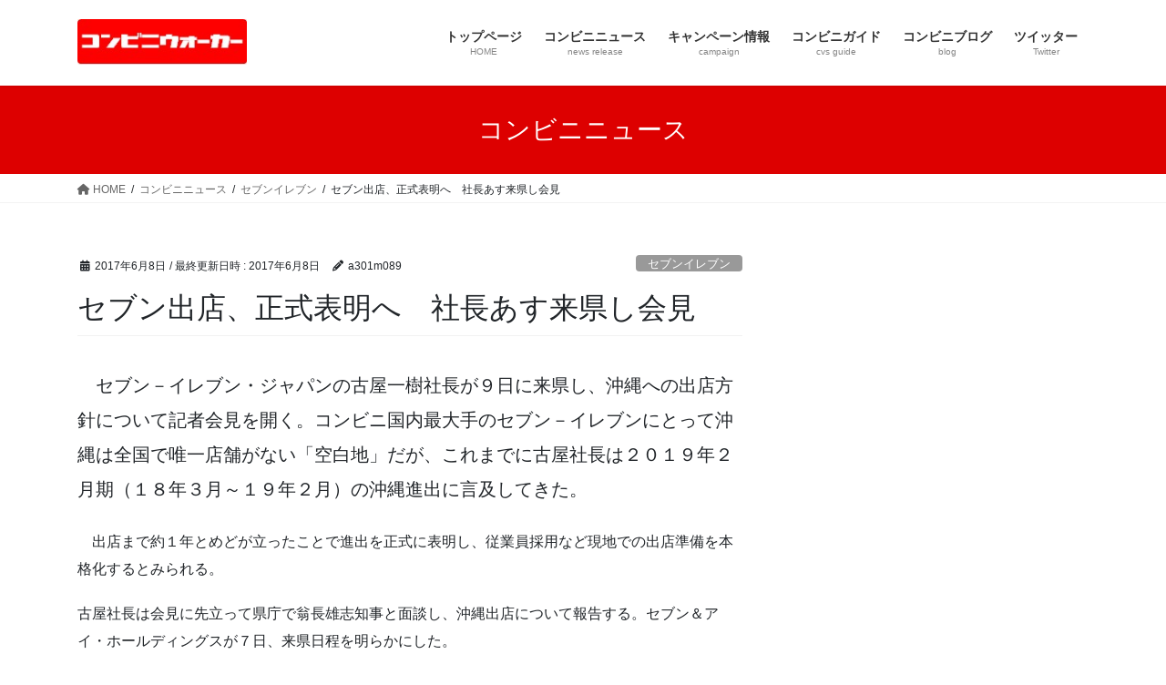

--- FILE ---
content_type: text/html; charset=UTF-8
request_url: http://cvs.main.jp/news2/%E3%82%BB%E3%83%96%E3%83%B3%E5%87%BA%E5%BA%97%E3%80%81%E6%AD%A3%E5%BC%8F%E8%A1%A8%E6%98%8E%E3%81%B8%E3%80%80%E7%A4%BE%E9%95%B7%E3%81%82%E3%81%99%E6%9D%A5%E7%9C%8C%E3%81%97%E4%BC%9A%E8%A6%8B/
body_size: 15432
content:
<!DOCTYPE html>
<html lang="ja">
<head>
<meta charset="utf-8">
<meta http-equiv="X-UA-Compatible" content="IE=edge">
<meta name="viewport" content="width=device-width, initial-scale=1">

<title>セブン出店、正式表明へ　社長あす来県し会見 | コンビニウォーカー</title>
<meta name='robots' content='max-image-preview:large' />
<link rel="alternate" type="application/rss+xml" title="コンビニウォーカー &raquo; フィード" href="http://cvs.main.jp/feed/" />
<link rel="alternate" type="application/rss+xml" title="コンビニウォーカー &raquo; コメントフィード" href="http://cvs.main.jp/comments/feed/" />
<meta name="description" content="　セブン－イレブン・ジャパンの古屋一樹社長が９日に来県し、沖縄への出店方針について記者会見を開く。コンビニ国内最大手のセブン－イレブンにとって沖縄は全国で唯一店舗がない「空白地」だが、これまでに古屋社長は２０１９年２月期（１８年３月～１９年２月）の沖縄進出に言及してきた。　出店まで約１年とめどが立ったことで進出を正式に表明し、従業員採用など現地での出店準備を本格化するとみられる。古屋社長は会見に先立って県庁で翁長雄志知事と面談し、沖縄出店について報告する。セブン＆" /><script type="text/javascript">
/* <![CDATA[ */
window._wpemojiSettings = {"baseUrl":"https:\/\/s.w.org\/images\/core\/emoji\/15.0.3\/72x72\/","ext":".png","svgUrl":"https:\/\/s.w.org\/images\/core\/emoji\/15.0.3\/svg\/","svgExt":".svg","source":{"concatemoji":"http:\/\/cvs.main.jp\/wp-includes\/js\/wp-emoji-release.min.js?ver=6.6.4"}};
/*! This file is auto-generated */
!function(i,n){var o,s,e;function c(e){try{var t={supportTests:e,timestamp:(new Date).valueOf()};sessionStorage.setItem(o,JSON.stringify(t))}catch(e){}}function p(e,t,n){e.clearRect(0,0,e.canvas.width,e.canvas.height),e.fillText(t,0,0);var t=new Uint32Array(e.getImageData(0,0,e.canvas.width,e.canvas.height).data),r=(e.clearRect(0,0,e.canvas.width,e.canvas.height),e.fillText(n,0,0),new Uint32Array(e.getImageData(0,0,e.canvas.width,e.canvas.height).data));return t.every(function(e,t){return e===r[t]})}function u(e,t,n){switch(t){case"flag":return n(e,"\ud83c\udff3\ufe0f\u200d\u26a7\ufe0f","\ud83c\udff3\ufe0f\u200b\u26a7\ufe0f")?!1:!n(e,"\ud83c\uddfa\ud83c\uddf3","\ud83c\uddfa\u200b\ud83c\uddf3")&&!n(e,"\ud83c\udff4\udb40\udc67\udb40\udc62\udb40\udc65\udb40\udc6e\udb40\udc67\udb40\udc7f","\ud83c\udff4\u200b\udb40\udc67\u200b\udb40\udc62\u200b\udb40\udc65\u200b\udb40\udc6e\u200b\udb40\udc67\u200b\udb40\udc7f");case"emoji":return!n(e,"\ud83d\udc26\u200d\u2b1b","\ud83d\udc26\u200b\u2b1b")}return!1}function f(e,t,n){var r="undefined"!=typeof WorkerGlobalScope&&self instanceof WorkerGlobalScope?new OffscreenCanvas(300,150):i.createElement("canvas"),a=r.getContext("2d",{willReadFrequently:!0}),o=(a.textBaseline="top",a.font="600 32px Arial",{});return e.forEach(function(e){o[e]=t(a,e,n)}),o}function t(e){var t=i.createElement("script");t.src=e,t.defer=!0,i.head.appendChild(t)}"undefined"!=typeof Promise&&(o="wpEmojiSettingsSupports",s=["flag","emoji"],n.supports={everything:!0,everythingExceptFlag:!0},e=new Promise(function(e){i.addEventListener("DOMContentLoaded",e,{once:!0})}),new Promise(function(t){var n=function(){try{var e=JSON.parse(sessionStorage.getItem(o));if("object"==typeof e&&"number"==typeof e.timestamp&&(new Date).valueOf()<e.timestamp+604800&&"object"==typeof e.supportTests)return e.supportTests}catch(e){}return null}();if(!n){if("undefined"!=typeof Worker&&"undefined"!=typeof OffscreenCanvas&&"undefined"!=typeof URL&&URL.createObjectURL&&"undefined"!=typeof Blob)try{var e="postMessage("+f.toString()+"("+[JSON.stringify(s),u.toString(),p.toString()].join(",")+"));",r=new Blob([e],{type:"text/javascript"}),a=new Worker(URL.createObjectURL(r),{name:"wpTestEmojiSupports"});return void(a.onmessage=function(e){c(n=e.data),a.terminate(),t(n)})}catch(e){}c(n=f(s,u,p))}t(n)}).then(function(e){for(var t in e)n.supports[t]=e[t],n.supports.everything=n.supports.everything&&n.supports[t],"flag"!==t&&(n.supports.everythingExceptFlag=n.supports.everythingExceptFlag&&n.supports[t]);n.supports.everythingExceptFlag=n.supports.everythingExceptFlag&&!n.supports.flag,n.DOMReady=!1,n.readyCallback=function(){n.DOMReady=!0}}).then(function(){return e}).then(function(){var e;n.supports.everything||(n.readyCallback(),(e=n.source||{}).concatemoji?t(e.concatemoji):e.wpemoji&&e.twemoji&&(t(e.twemoji),t(e.wpemoji)))}))}((window,document),window._wpemojiSettings);
/* ]]> */
</script>
<link rel='stylesheet' id='vkExUnit_common_style-css' href='http://cvs.main.jp/wp-content/plugins/vk-all-in-one-expansion-unit/assets/css/vkExUnit_style.css?ver=9.111.0.1' type='text/css' media='all' />
<style id='vkExUnit_common_style-inline-css' type='text/css'>
:root {--ver_page_top_button_url:url(http://cvs.main.jp/wp-content/plugins/vk-all-in-one-expansion-unit/assets/images/to-top-btn-icon.svg);}@font-face {font-weight: normal;font-style: normal;font-family: "vk_sns";src: url("http://cvs.main.jp/wp-content/plugins/vk-all-in-one-expansion-unit/inc/sns/icons/fonts/vk_sns.eot?-bq20cj");src: url("http://cvs.main.jp/wp-content/plugins/vk-all-in-one-expansion-unit/inc/sns/icons/fonts/vk_sns.eot?#iefix-bq20cj") format("embedded-opentype"),url("http://cvs.main.jp/wp-content/plugins/vk-all-in-one-expansion-unit/inc/sns/icons/fonts/vk_sns.woff?-bq20cj") format("woff"),url("http://cvs.main.jp/wp-content/plugins/vk-all-in-one-expansion-unit/inc/sns/icons/fonts/vk_sns.ttf?-bq20cj") format("truetype"),url("http://cvs.main.jp/wp-content/plugins/vk-all-in-one-expansion-unit/inc/sns/icons/fonts/vk_sns.svg?-bq20cj#vk_sns") format("svg");}
.veu_promotion-alert__content--text {border: 1px solid rgba(0,0,0,0.125);padding: 0.5em 1em;border-radius: var(--vk-size-radius);margin-bottom: var(--vk-margin-block-bottom);font-size: 0.875rem;}/* Alert Content部分に段落タグを入れた場合に最後の段落の余白を0にする */.veu_promotion-alert__content--text p:last-of-type{margin-bottom:0;margin-top: 0;}
</style>
<style id='wp-emoji-styles-inline-css' type='text/css'>

	img.wp-smiley, img.emoji {
		display: inline !important;
		border: none !important;
		box-shadow: none !important;
		height: 1em !important;
		width: 1em !important;
		margin: 0 0.07em !important;
		vertical-align: -0.1em !important;
		background: none !important;
		padding: 0 !important;
	}
</style>
<link rel='stylesheet' id='wp-block-library-css' href='http://cvs.main.jp/wp-includes/css/dist/block-library/style.min.css?ver=6.6.4' type='text/css' media='all' />
<style id='wp-block-library-inline-css' type='text/css'>
.vk-cols--reverse{flex-direction:row-reverse}.vk-cols--hasbtn{margin-bottom:0}.vk-cols--hasbtn>.row>.vk_gridColumn_item,.vk-cols--hasbtn>.wp-block-column{position:relative;padding-bottom:3em}.vk-cols--hasbtn>.row>.vk_gridColumn_item>.wp-block-buttons,.vk-cols--hasbtn>.row>.vk_gridColumn_item>.vk_button,.vk-cols--hasbtn>.wp-block-column>.wp-block-buttons,.vk-cols--hasbtn>.wp-block-column>.vk_button{position:absolute;bottom:0;width:100%}.vk-cols--fit.wp-block-columns{gap:0}.vk-cols--fit.wp-block-columns,.vk-cols--fit.wp-block-columns:not(.is-not-stacked-on-mobile){margin-top:0;margin-bottom:0;justify-content:space-between}.vk-cols--fit.wp-block-columns>.wp-block-column *:last-child,.vk-cols--fit.wp-block-columns:not(.is-not-stacked-on-mobile)>.wp-block-column *:last-child{margin-bottom:0}.vk-cols--fit.wp-block-columns>.wp-block-column>.wp-block-cover,.vk-cols--fit.wp-block-columns:not(.is-not-stacked-on-mobile)>.wp-block-column>.wp-block-cover{margin-top:0}.vk-cols--fit.wp-block-columns.has-background,.vk-cols--fit.wp-block-columns:not(.is-not-stacked-on-mobile).has-background{padding:0}@media(max-width: 599px){.vk-cols--fit.wp-block-columns:not(.has-background)>.wp-block-column:not(.has-background),.vk-cols--fit.wp-block-columns:not(.is-not-stacked-on-mobile):not(.has-background)>.wp-block-column:not(.has-background){padding-left:0 !important;padding-right:0 !important}}@media(min-width: 782px){.vk-cols--fit.wp-block-columns .block-editor-block-list__block.wp-block-column:not(:first-child),.vk-cols--fit.wp-block-columns>.wp-block-column:not(:first-child),.vk-cols--fit.wp-block-columns:not(.is-not-stacked-on-mobile) .block-editor-block-list__block.wp-block-column:not(:first-child),.vk-cols--fit.wp-block-columns:not(.is-not-stacked-on-mobile)>.wp-block-column:not(:first-child){margin-left:0}}@media(min-width: 600px)and (max-width: 781px){.vk-cols--fit.wp-block-columns .wp-block-column:nth-child(2n),.vk-cols--fit.wp-block-columns:not(.is-not-stacked-on-mobile) .wp-block-column:nth-child(2n){margin-left:0}.vk-cols--fit.wp-block-columns .wp-block-column:not(:only-child),.vk-cols--fit.wp-block-columns:not(.is-not-stacked-on-mobile) .wp-block-column:not(:only-child){flex-basis:50% !important}}.vk-cols--fit--gap1.wp-block-columns{gap:1px}@media(min-width: 600px)and (max-width: 781px){.vk-cols--fit--gap1.wp-block-columns .wp-block-column:not(:only-child){flex-basis:calc(50% - 1px) !important}}.vk-cols--fit.vk-cols--grid>.block-editor-block-list__block,.vk-cols--fit.vk-cols--grid>.wp-block-column,.vk-cols--fit.vk-cols--grid:not(.is-not-stacked-on-mobile)>.block-editor-block-list__block,.vk-cols--fit.vk-cols--grid:not(.is-not-stacked-on-mobile)>.wp-block-column{flex-basis:50%;box-sizing:border-box}@media(max-width: 599px){.vk-cols--fit.vk-cols--grid.vk-cols--grid--alignfull>.wp-block-column:nth-child(2)>.wp-block-cover,.vk-cols--fit.vk-cols--grid.vk-cols--grid--alignfull>.wp-block-column:nth-child(2)>.vk_outer,.vk-cols--fit.vk-cols--grid:not(.is-not-stacked-on-mobile).vk-cols--grid--alignfull>.wp-block-column:nth-child(2)>.wp-block-cover,.vk-cols--fit.vk-cols--grid:not(.is-not-stacked-on-mobile).vk-cols--grid--alignfull>.wp-block-column:nth-child(2)>.vk_outer{width:100vw;margin-right:calc((100% - 100vw)/2);margin-left:calc((100% - 100vw)/2)}}@media(min-width: 600px){.vk-cols--fit.vk-cols--grid.vk-cols--grid--alignfull>.wp-block-column:nth-child(2)>.wp-block-cover,.vk-cols--fit.vk-cols--grid.vk-cols--grid--alignfull>.wp-block-column:nth-child(2)>.vk_outer,.vk-cols--fit.vk-cols--grid:not(.is-not-stacked-on-mobile).vk-cols--grid--alignfull>.wp-block-column:nth-child(2)>.wp-block-cover,.vk-cols--fit.vk-cols--grid:not(.is-not-stacked-on-mobile).vk-cols--grid--alignfull>.wp-block-column:nth-child(2)>.vk_outer{margin-right:calc(100% - 50vw);width:50vw}}@media(min-width: 600px){.vk-cols--fit.vk-cols--grid.vk-cols--grid--alignfull.vk-cols--reverse>.wp-block-column,.vk-cols--fit.vk-cols--grid:not(.is-not-stacked-on-mobile).vk-cols--grid--alignfull.vk-cols--reverse>.wp-block-column{margin-left:0;margin-right:0}.vk-cols--fit.vk-cols--grid.vk-cols--grid--alignfull.vk-cols--reverse>.wp-block-column:nth-child(2)>.wp-block-cover,.vk-cols--fit.vk-cols--grid.vk-cols--grid--alignfull.vk-cols--reverse>.wp-block-column:nth-child(2)>.vk_outer,.vk-cols--fit.vk-cols--grid:not(.is-not-stacked-on-mobile).vk-cols--grid--alignfull.vk-cols--reverse>.wp-block-column:nth-child(2)>.wp-block-cover,.vk-cols--fit.vk-cols--grid:not(.is-not-stacked-on-mobile).vk-cols--grid--alignfull.vk-cols--reverse>.wp-block-column:nth-child(2)>.vk_outer{margin-left:calc(100% - 50vw)}}.vk-cols--menu h2,.vk-cols--menu h3,.vk-cols--menu h4,.vk-cols--menu h5{margin-bottom:.2em;text-shadow:#000 0 0 10px}.vk-cols--menu h2:first-child,.vk-cols--menu h3:first-child,.vk-cols--menu h4:first-child,.vk-cols--menu h5:first-child{margin-top:0}.vk-cols--menu p{margin-bottom:1rem;text-shadow:#000 0 0 10px}.vk-cols--menu .wp-block-cover__inner-container:last-child{margin-bottom:0}.vk-cols--fitbnrs .wp-block-column .wp-block-cover:hover img{filter:unset}.vk-cols--fitbnrs .wp-block-column .wp-block-cover:hover{background-color:unset}.vk-cols--fitbnrs .wp-block-column .wp-block-cover:hover .wp-block-cover__image-background{filter:unset !important}.vk-cols--fitbnrs .wp-block-cover .wp-block-cover__inner-container{position:absolute;height:100%;width:100%}.vk-cols--fitbnrs .vk_button{height:100%;margin:0}.vk-cols--fitbnrs .vk_button .vk_button_btn,.vk-cols--fitbnrs .vk_button .btn{height:100%;width:100%;border:none;box-shadow:none;background-color:unset !important;transition:unset}.vk-cols--fitbnrs .vk_button .vk_button_btn:hover,.vk-cols--fitbnrs .vk_button .btn:hover{transition:unset}.vk-cols--fitbnrs .vk_button .vk_button_btn:after,.vk-cols--fitbnrs .vk_button .btn:after{border:none}.vk-cols--fitbnrs .vk_button .vk_button_link_txt{width:100%;position:absolute;top:50%;left:50%;transform:translateY(-50%) translateX(-50%);font-size:2rem;text-shadow:#000 0 0 10px}.vk-cols--fitbnrs .vk_button .vk_button_link_subCaption{width:100%;position:absolute;top:calc(50% + 2.2em);left:50%;transform:translateY(-50%) translateX(-50%);text-shadow:#000 0 0 10px}@media(min-width: 992px){.vk-cols--media.wp-block-columns{gap:3rem}}.vk-fit-map figure{margin-bottom:0}.vk-fit-map iframe{position:relative;margin-bottom:0;display:block;max-height:400px;width:100vw}.vk-fit-map:is(.alignfull,.alignwide) div{max-width:100%}.vk-table--th--width25 :where(tr>*:first-child){width:25%}.vk-table--th--width30 :where(tr>*:first-child){width:30%}.vk-table--th--width35 :where(tr>*:first-child){width:35%}.vk-table--th--width40 :where(tr>*:first-child){width:40%}.vk-table--th--bg-bright :where(tr>*:first-child){background-color:var(--wp--preset--color--bg-secondary, rgba(0, 0, 0, 0.05))}@media(max-width: 599px){.vk-table--mobile-block :is(th,td){width:100%;display:block}.vk-table--mobile-block.wp-block-table table :is(th,td){border-top:none}}.vk-table--width--th25 :where(tr>*:first-child){width:25%}.vk-table--width--th30 :where(tr>*:first-child){width:30%}.vk-table--width--th35 :where(tr>*:first-child){width:35%}.vk-table--width--th40 :where(tr>*:first-child){width:40%}.no-margin{margin:0}@media(max-width: 599px){.wp-block-image.vk-aligncenter--mobile>.alignright{float:none;margin-left:auto;margin-right:auto}.vk-no-padding-horizontal--mobile{padding-left:0 !important;padding-right:0 !important}}
/* VK Color Palettes */
</style>
<style id='classic-theme-styles-inline-css' type='text/css'>
/*! This file is auto-generated */
.wp-block-button__link{color:#fff;background-color:#32373c;border-radius:9999px;box-shadow:none;text-decoration:none;padding:calc(.667em + 2px) calc(1.333em + 2px);font-size:1.125em}.wp-block-file__button{background:#32373c;color:#fff;text-decoration:none}
</style>
<style id='global-styles-inline-css' type='text/css'>
:root{--wp--preset--aspect-ratio--square: 1;--wp--preset--aspect-ratio--4-3: 4/3;--wp--preset--aspect-ratio--3-4: 3/4;--wp--preset--aspect-ratio--3-2: 3/2;--wp--preset--aspect-ratio--2-3: 2/3;--wp--preset--aspect-ratio--16-9: 16/9;--wp--preset--aspect-ratio--9-16: 9/16;--wp--preset--color--black: #000000;--wp--preset--color--cyan-bluish-gray: #abb8c3;--wp--preset--color--white: #ffffff;--wp--preset--color--pale-pink: #f78da7;--wp--preset--color--vivid-red: #cf2e2e;--wp--preset--color--luminous-vivid-orange: #ff6900;--wp--preset--color--luminous-vivid-amber: #fcb900;--wp--preset--color--light-green-cyan: #7bdcb5;--wp--preset--color--vivid-green-cyan: #00d084;--wp--preset--color--pale-cyan-blue: #8ed1fc;--wp--preset--color--vivid-cyan-blue: #0693e3;--wp--preset--color--vivid-purple: #9b51e0;--wp--preset--gradient--vivid-cyan-blue-to-vivid-purple: linear-gradient(135deg,rgba(6,147,227,1) 0%,rgb(155,81,224) 100%);--wp--preset--gradient--light-green-cyan-to-vivid-green-cyan: linear-gradient(135deg,rgb(122,220,180) 0%,rgb(0,208,130) 100%);--wp--preset--gradient--luminous-vivid-amber-to-luminous-vivid-orange: linear-gradient(135deg,rgba(252,185,0,1) 0%,rgba(255,105,0,1) 100%);--wp--preset--gradient--luminous-vivid-orange-to-vivid-red: linear-gradient(135deg,rgba(255,105,0,1) 0%,rgb(207,46,46) 100%);--wp--preset--gradient--very-light-gray-to-cyan-bluish-gray: linear-gradient(135deg,rgb(238,238,238) 0%,rgb(169,184,195) 100%);--wp--preset--gradient--cool-to-warm-spectrum: linear-gradient(135deg,rgb(74,234,220) 0%,rgb(151,120,209) 20%,rgb(207,42,186) 40%,rgb(238,44,130) 60%,rgb(251,105,98) 80%,rgb(254,248,76) 100%);--wp--preset--gradient--blush-light-purple: linear-gradient(135deg,rgb(255,206,236) 0%,rgb(152,150,240) 100%);--wp--preset--gradient--blush-bordeaux: linear-gradient(135deg,rgb(254,205,165) 0%,rgb(254,45,45) 50%,rgb(107,0,62) 100%);--wp--preset--gradient--luminous-dusk: linear-gradient(135deg,rgb(255,203,112) 0%,rgb(199,81,192) 50%,rgb(65,88,208) 100%);--wp--preset--gradient--pale-ocean: linear-gradient(135deg,rgb(255,245,203) 0%,rgb(182,227,212) 50%,rgb(51,167,181) 100%);--wp--preset--gradient--electric-grass: linear-gradient(135deg,rgb(202,248,128) 0%,rgb(113,206,126) 100%);--wp--preset--gradient--midnight: linear-gradient(135deg,rgb(2,3,129) 0%,rgb(40,116,252) 100%);--wp--preset--font-size--small: 13px;--wp--preset--font-size--medium: 20px;--wp--preset--font-size--large: 36px;--wp--preset--font-size--x-large: 42px;--wp--preset--spacing--20: 0.44rem;--wp--preset--spacing--30: 0.67rem;--wp--preset--spacing--40: 1rem;--wp--preset--spacing--50: 1.5rem;--wp--preset--spacing--60: 2.25rem;--wp--preset--spacing--70: 3.38rem;--wp--preset--spacing--80: 5.06rem;--wp--preset--shadow--natural: 6px 6px 9px rgba(0, 0, 0, 0.2);--wp--preset--shadow--deep: 12px 12px 50px rgba(0, 0, 0, 0.4);--wp--preset--shadow--sharp: 6px 6px 0px rgba(0, 0, 0, 0.2);--wp--preset--shadow--outlined: 6px 6px 0px -3px rgba(255, 255, 255, 1), 6px 6px rgba(0, 0, 0, 1);--wp--preset--shadow--crisp: 6px 6px 0px rgba(0, 0, 0, 1);}:where(.is-layout-flex){gap: 0.5em;}:where(.is-layout-grid){gap: 0.5em;}body .is-layout-flex{display: flex;}.is-layout-flex{flex-wrap: wrap;align-items: center;}.is-layout-flex > :is(*, div){margin: 0;}body .is-layout-grid{display: grid;}.is-layout-grid > :is(*, div){margin: 0;}:where(.wp-block-columns.is-layout-flex){gap: 2em;}:where(.wp-block-columns.is-layout-grid){gap: 2em;}:where(.wp-block-post-template.is-layout-flex){gap: 1.25em;}:where(.wp-block-post-template.is-layout-grid){gap: 1.25em;}.has-black-color{color: var(--wp--preset--color--black) !important;}.has-cyan-bluish-gray-color{color: var(--wp--preset--color--cyan-bluish-gray) !important;}.has-white-color{color: var(--wp--preset--color--white) !important;}.has-pale-pink-color{color: var(--wp--preset--color--pale-pink) !important;}.has-vivid-red-color{color: var(--wp--preset--color--vivid-red) !important;}.has-luminous-vivid-orange-color{color: var(--wp--preset--color--luminous-vivid-orange) !important;}.has-luminous-vivid-amber-color{color: var(--wp--preset--color--luminous-vivid-amber) !important;}.has-light-green-cyan-color{color: var(--wp--preset--color--light-green-cyan) !important;}.has-vivid-green-cyan-color{color: var(--wp--preset--color--vivid-green-cyan) !important;}.has-pale-cyan-blue-color{color: var(--wp--preset--color--pale-cyan-blue) !important;}.has-vivid-cyan-blue-color{color: var(--wp--preset--color--vivid-cyan-blue) !important;}.has-vivid-purple-color{color: var(--wp--preset--color--vivid-purple) !important;}.has-black-background-color{background-color: var(--wp--preset--color--black) !important;}.has-cyan-bluish-gray-background-color{background-color: var(--wp--preset--color--cyan-bluish-gray) !important;}.has-white-background-color{background-color: var(--wp--preset--color--white) !important;}.has-pale-pink-background-color{background-color: var(--wp--preset--color--pale-pink) !important;}.has-vivid-red-background-color{background-color: var(--wp--preset--color--vivid-red) !important;}.has-luminous-vivid-orange-background-color{background-color: var(--wp--preset--color--luminous-vivid-orange) !important;}.has-luminous-vivid-amber-background-color{background-color: var(--wp--preset--color--luminous-vivid-amber) !important;}.has-light-green-cyan-background-color{background-color: var(--wp--preset--color--light-green-cyan) !important;}.has-vivid-green-cyan-background-color{background-color: var(--wp--preset--color--vivid-green-cyan) !important;}.has-pale-cyan-blue-background-color{background-color: var(--wp--preset--color--pale-cyan-blue) !important;}.has-vivid-cyan-blue-background-color{background-color: var(--wp--preset--color--vivid-cyan-blue) !important;}.has-vivid-purple-background-color{background-color: var(--wp--preset--color--vivid-purple) !important;}.has-black-border-color{border-color: var(--wp--preset--color--black) !important;}.has-cyan-bluish-gray-border-color{border-color: var(--wp--preset--color--cyan-bluish-gray) !important;}.has-white-border-color{border-color: var(--wp--preset--color--white) !important;}.has-pale-pink-border-color{border-color: var(--wp--preset--color--pale-pink) !important;}.has-vivid-red-border-color{border-color: var(--wp--preset--color--vivid-red) !important;}.has-luminous-vivid-orange-border-color{border-color: var(--wp--preset--color--luminous-vivid-orange) !important;}.has-luminous-vivid-amber-border-color{border-color: var(--wp--preset--color--luminous-vivid-amber) !important;}.has-light-green-cyan-border-color{border-color: var(--wp--preset--color--light-green-cyan) !important;}.has-vivid-green-cyan-border-color{border-color: var(--wp--preset--color--vivid-green-cyan) !important;}.has-pale-cyan-blue-border-color{border-color: var(--wp--preset--color--pale-cyan-blue) !important;}.has-vivid-cyan-blue-border-color{border-color: var(--wp--preset--color--vivid-cyan-blue) !important;}.has-vivid-purple-border-color{border-color: var(--wp--preset--color--vivid-purple) !important;}.has-vivid-cyan-blue-to-vivid-purple-gradient-background{background: var(--wp--preset--gradient--vivid-cyan-blue-to-vivid-purple) !important;}.has-light-green-cyan-to-vivid-green-cyan-gradient-background{background: var(--wp--preset--gradient--light-green-cyan-to-vivid-green-cyan) !important;}.has-luminous-vivid-amber-to-luminous-vivid-orange-gradient-background{background: var(--wp--preset--gradient--luminous-vivid-amber-to-luminous-vivid-orange) !important;}.has-luminous-vivid-orange-to-vivid-red-gradient-background{background: var(--wp--preset--gradient--luminous-vivid-orange-to-vivid-red) !important;}.has-very-light-gray-to-cyan-bluish-gray-gradient-background{background: var(--wp--preset--gradient--very-light-gray-to-cyan-bluish-gray) !important;}.has-cool-to-warm-spectrum-gradient-background{background: var(--wp--preset--gradient--cool-to-warm-spectrum) !important;}.has-blush-light-purple-gradient-background{background: var(--wp--preset--gradient--blush-light-purple) !important;}.has-blush-bordeaux-gradient-background{background: var(--wp--preset--gradient--blush-bordeaux) !important;}.has-luminous-dusk-gradient-background{background: var(--wp--preset--gradient--luminous-dusk) !important;}.has-pale-ocean-gradient-background{background: var(--wp--preset--gradient--pale-ocean) !important;}.has-electric-grass-gradient-background{background: var(--wp--preset--gradient--electric-grass) !important;}.has-midnight-gradient-background{background: var(--wp--preset--gradient--midnight) !important;}.has-small-font-size{font-size: var(--wp--preset--font-size--small) !important;}.has-medium-font-size{font-size: var(--wp--preset--font-size--medium) !important;}.has-large-font-size{font-size: var(--wp--preset--font-size--large) !important;}.has-x-large-font-size{font-size: var(--wp--preset--font-size--x-large) !important;}
:where(.wp-block-post-template.is-layout-flex){gap: 1.25em;}:where(.wp-block-post-template.is-layout-grid){gap: 1.25em;}
:where(.wp-block-columns.is-layout-flex){gap: 2em;}:where(.wp-block-columns.is-layout-grid){gap: 2em;}
:root :where(.wp-block-pullquote){font-size: 1.5em;line-height: 1.6;}
</style>
<link rel='stylesheet' id='contact-form-7-css' href='http://cvs.main.jp/wp-content/plugins/contact-form-7/includes/css/styles.css?ver=6.0' type='text/css' media='all' />
<link rel='stylesheet' id='whats-new-style-css' href='http://cvs.main.jp/wp-content/plugins/whats-new-genarator/whats-new.css?ver=2.0.2' type='text/css' media='all' />
<link rel='stylesheet' id='vk-swiper-style-css' href='http://cvs.main.jp/wp-content/plugins/vk-blocks/vendor/vektor-inc/vk-swiper/src/assets/css/swiper-bundle.min.css?ver=11.0.2' type='text/css' media='all' />
<link rel='stylesheet' id='bootstrap-4-style-css' href='http://cvs.main.jp/wp-content/themes/lightning/_g2/library/bootstrap-4/css/bootstrap.min.css?ver=4.5.0' type='text/css' media='all' />
<link rel='stylesheet' id='lightning-common-style-css' href='http://cvs.main.jp/wp-content/themes/lightning/_g2/assets/css/common.css?ver=15.26.2' type='text/css' media='all' />
<style id='lightning-common-style-inline-css' type='text/css'>
/* vk-mobile-nav */:root {--vk-mobile-nav-menu-btn-bg-src: url("http://cvs.main.jp/wp-content/themes/lightning/_g2/inc/vk-mobile-nav/package/images/vk-menu-btn-black.svg");--vk-mobile-nav-menu-btn-close-bg-src: url("http://cvs.main.jp/wp-content/themes/lightning/_g2/inc/vk-mobile-nav/package/images/vk-menu-close-black.svg");--vk-menu-acc-icon-open-black-bg-src: url("http://cvs.main.jp/wp-content/themes/lightning/_g2/inc/vk-mobile-nav/package/images/vk-menu-acc-icon-open-black.svg");--vk-menu-acc-icon-open-white-bg-src: url("http://cvs.main.jp/wp-content/themes/lightning/_g2/inc/vk-mobile-nav/package/images/vk-menu-acc-icon-open-white.svg");--vk-menu-acc-icon-close-black-bg-src: url("http://cvs.main.jp/wp-content/themes/lightning/_g2/inc/vk-mobile-nav/package/images/vk-menu-close-black.svg");--vk-menu-acc-icon-close-white-bg-src: url("http://cvs.main.jp/wp-content/themes/lightning/_g2/inc/vk-mobile-nav/package/images/vk-menu-close-white.svg");}
</style>
<link rel='stylesheet' id='lightning-design-style-css' href='http://cvs.main.jp/wp-content/themes/lightning/_g2/design-skin/origin2/css/style.css?ver=15.26.2' type='text/css' media='all' />
<style id='lightning-design-style-inline-css' type='text/css'>
:root {--color-key:#dd0000;--wp--preset--color--vk-color-primary:#dd0000;--color-key-dark:#dd3333;}
/* ltg common custom */:root {--vk-menu-acc-btn-border-color:#333;--vk-color-primary:#dd0000;--vk-color-primary-dark:#dd3333;--vk-color-primary-vivid:#f30000;--color-key:#dd0000;--wp--preset--color--vk-color-primary:#dd0000;--color-key-dark:#dd3333;}.veu_color_txt_key { color:#dd3333 ; }.veu_color_bg_key { background-color:#dd3333 ; }.veu_color_border_key { border-color:#dd3333 ; }.btn-default { border-color:#dd0000;color:#dd0000;}.btn-default:focus,.btn-default:hover { border-color:#dd0000;background-color: #dd0000; }.wp-block-search__button,.btn-primary { background-color:#dd0000;border-color:#dd3333; }.wp-block-search__button:focus,.wp-block-search__button:hover,.btn-primary:not(:disabled):not(.disabled):active,.btn-primary:focus,.btn-primary:hover { background-color:#dd3333;border-color:#dd0000; }.btn-outline-primary { color : #dd0000 ; border-color:#dd0000; }.btn-outline-primary:not(:disabled):not(.disabled):active,.btn-outline-primary:focus,.btn-outline-primary:hover { color : #fff; background-color:#dd0000;border-color:#dd3333; }a { color:#337ab7; }
.tagcloud a:before { font-family: "Font Awesome 5 Free";content: "\f02b";font-weight: bold; }
.media .media-body .media-heading a:hover { color:#dd0000; }@media (min-width: 768px){.gMenu > li:before,.gMenu > li.menu-item-has-children::after { border-bottom-color:#dd3333 }.gMenu li li { background-color:#dd3333 }.gMenu li li a:hover { background-color:#dd0000; }} /* @media (min-width: 768px) */.page-header { background-color:#dd0000; }h2,.mainSection-title { border-top-color:#dd0000; }h3:after,.subSection-title:after { border-bottom-color:#dd0000; }ul.page-numbers li span.page-numbers.current,.page-link dl .post-page-numbers.current { background-color:#dd0000; }.pager li > a { border-color:#dd0000;color:#dd0000;}.pager li > a:hover { background-color:#dd0000;color:#fff;}.siteFooter { border-top-color:#dd0000; }dt { border-left-color:#dd0000; }:root {--g_nav_main_acc_icon_open_url:url(http://cvs.main.jp/wp-content/themes/lightning/_g2/inc/vk-mobile-nav/package/images/vk-menu-acc-icon-open-black.svg);--g_nav_main_acc_icon_close_url: url(http://cvs.main.jp/wp-content/themes/lightning/_g2/inc/vk-mobile-nav/package/images/vk-menu-close-black.svg);--g_nav_sub_acc_icon_open_url: url(http://cvs.main.jp/wp-content/themes/lightning/_g2/inc/vk-mobile-nav/package/images/vk-menu-acc-icon-open-white.svg);--g_nav_sub_acc_icon_close_url: url(http://cvs.main.jp/wp-content/themes/lightning/_g2/inc/vk-mobile-nav/package/images/vk-menu-close-white.svg);}
</style>
<link rel='stylesheet' id='veu-cta-css' href='http://cvs.main.jp/wp-content/plugins/vk-all-in-one-expansion-unit/inc/call-to-action/package/assets/css/style.css?ver=9.111.0.1' type='text/css' media='all' />
<link rel='stylesheet' id='vk-blocks-build-css-css' href='http://cvs.main.jp/wp-content/plugins/vk-blocks/build/block-build.css?ver=1.108.0.1' type='text/css' media='all' />
<style id='vk-blocks-build-css-inline-css' type='text/css'>
:root {--vk_flow-arrow: url(http://cvs.main.jp/wp-content/plugins/vk-blocks/inc/vk-blocks/images/arrow_bottom.svg);--vk_image-mask-circle: url(http://cvs.main.jp/wp-content/plugins/vk-blocks/inc/vk-blocks/images/circle.svg);--vk_image-mask-wave01: url(http://cvs.main.jp/wp-content/plugins/vk-blocks/inc/vk-blocks/images/wave01.svg);--vk_image-mask-wave02: url(http://cvs.main.jp/wp-content/plugins/vk-blocks/inc/vk-blocks/images/wave02.svg);--vk_image-mask-wave03: url(http://cvs.main.jp/wp-content/plugins/vk-blocks/inc/vk-blocks/images/wave03.svg);--vk_image-mask-wave04: url(http://cvs.main.jp/wp-content/plugins/vk-blocks/inc/vk-blocks/images/wave04.svg);}

	:root {

		--vk-balloon-border-width:1px;

		--vk-balloon-speech-offset:-12px;
	}
	
</style>
<link rel='stylesheet' id='lightning-theme-style-css' href='http://cvs.main.jp/wp-content/themes/lightning/style.css?ver=15.26.2' type='text/css' media='all' />
<link rel='stylesheet' id='vk-font-awesome-css' href='http://cvs.main.jp/wp-content/themes/lightning/vendor/vektor-inc/font-awesome-versions/src/versions/6/css/all.min.css?ver=6.4.2' type='text/css' media='all' />
<link rel='stylesheet' id='fancybox-css' href='http://cvs.main.jp/wp-content/plugins/easy-fancybox/fancybox/1.5.4/jquery.fancybox.min.css?ver=6.6.4' type='text/css' media='screen' />
<link rel='stylesheet' id='wp-pagenavi-css' href='http://cvs.main.jp/wp-content/plugins/wp-pagenavi/pagenavi-css.css?ver=2.70' type='text/css' media='all' />
<link rel='stylesheet' id='tablepress-default-css' href='http://cvs.main.jp/wp-content/plugins/tablepress/css/build/default.css?ver=3.1.3' type='text/css' media='all' />
<script type="text/javascript" src="http://cvs.main.jp/wp-includes/js/jquery/jquery.min.js?ver=3.7.1" id="jquery-core-js"></script>
<script type="text/javascript" src="http://cvs.main.jp/wp-includes/js/jquery/jquery-migrate.min.js?ver=3.4.1" id="jquery-migrate-js"></script>
<link rel="https://api.w.org/" href="http://cvs.main.jp/wp-json/" /><link rel="EditURI" type="application/rsd+xml" title="RSD" href="http://cvs.main.jp/xmlrpc.php?rsd" />
<meta name="generator" content="WordPress 6.6.4" />
<link rel="canonical" href="http://cvs.main.jp/news2/%e3%82%bb%e3%83%96%e3%83%b3%e5%87%ba%e5%ba%97%e3%80%81%e6%ad%a3%e5%bc%8f%e8%a1%a8%e6%98%8e%e3%81%b8%e3%80%80%e7%a4%be%e9%95%b7%e3%81%82%e3%81%99%e6%9d%a5%e7%9c%8c%e3%81%97%e4%bc%9a%e8%a6%8b/" />
<link rel='shortlink' href='http://cvs.main.jp/?p=6241' />
<link rel="alternate" title="oEmbed (JSON)" type="application/json+oembed" href="http://cvs.main.jp/wp-json/oembed/1.0/embed?url=http%3A%2F%2Fcvs.main.jp%2Fnews2%2F%25e3%2582%25bb%25e3%2583%2596%25e3%2583%25b3%25e5%2587%25ba%25e5%25ba%2597%25e3%2580%2581%25e6%25ad%25a3%25e5%25bc%258f%25e8%25a1%25a8%25e6%2598%258e%25e3%2581%25b8%25e3%2580%2580%25e7%25a4%25be%25e9%2595%25b7%25e3%2581%2582%25e3%2581%2599%25e6%259d%25a5%25e7%259c%258c%25e3%2581%2597%25e4%25bc%259a%25e8%25a6%258b%2F" />
<link rel="alternate" title="oEmbed (XML)" type="text/xml+oembed" href="http://cvs.main.jp/wp-json/oembed/1.0/embed?url=http%3A%2F%2Fcvs.main.jp%2Fnews2%2F%25e3%2582%25bb%25e3%2583%2596%25e3%2583%25b3%25e5%2587%25ba%25e5%25ba%2597%25e3%2580%2581%25e6%25ad%25a3%25e5%25bc%258f%25e8%25a1%25a8%25e6%2598%258e%25e3%2581%25b8%25e3%2580%2580%25e7%25a4%25be%25e9%2595%25b7%25e3%2581%2582%25e3%2581%2599%25e6%259d%25a5%25e7%259c%258c%25e3%2581%2597%25e4%25bc%259a%25e8%25a6%258b%2F&#038;format=xml" />
    <script type="text/javascript">
    (function(){
            var t = function(){
                window._pt_sp_2 = [];
                _pt_sp_2.push('setAccount,6732d7b1');
                var _protocol = (("https:" == document.location.protocol) ? " https://" : " http://");
                (function() {
                    var atag = document.createElement('script'); atag.type = 'text/javascript'; atag.async = true;
                    atag.src = _protocol + 'js.ptengine.com/pta.js';
                    var stag = document.createElement('script'); stag.type = 'text/javascript'; stag.async = true;
                    stag.src = _protocol + 'js.ptengine.com/pts.js';
                    var s = document.getElementsByTagName('script')[0]; 
                    s.parentNode.insertBefore(atag, s);s.parentNode.insertBefore(stag, s);
                })();
            }
            if(window.attachEvent){
                window.attachEvent("onload",t);
            }else if(window.addEventListener){
                window.addEventListener("load",t,false);
            }else{
                t();
            }
        })();
    </script>
<style id="lightning-color-custom-for-plugins" type="text/css">/* ltg theme common */.color_key_bg,.color_key_bg_hover:hover{background-color: #dd0000;}.color_key_txt,.color_key_txt_hover:hover{color: #dd0000;}.color_key_border,.color_key_border_hover:hover{border-color: #dd0000;}.color_key_dark_bg,.color_key_dark_bg_hover:hover{background-color: #dd3333;}.color_key_dark_txt,.color_key_dark_txt_hover:hover{color: #dd3333;}.color_key_dark_border,.color_key_dark_border_hover:hover{border-color: #dd3333;}</style><!-- [ VK All in One Expansion Unit GoogleAd ] -->
<script async src="//pagead2.googlesyndication.com/pagead/js/adsbygoogle.js"></script>
<script>
	(adsbygoogle = window.adsbygoogle || []).push({
			google_ad_client: "ca-pub-4310753740654342",
			enable_page_level_ads: true
			,overlays: {bottom: true}	});
</script>
<!-- [ / VK All in One Expansion Unit GoogleAd ] -->
			<style type="text/css" id="custom-background-css">
body.custom-background { background-color: #ffffff; }
</style>
	<!-- [ VK All in One Expansion Unit OGP ] -->
<meta property="og:site_name" content="コンビニウォーカー" />
<meta property="og:url" content="http://cvs.main.jp/news2/%e3%82%bb%e3%83%96%e3%83%b3%e5%87%ba%e5%ba%97%e3%80%81%e6%ad%a3%e5%bc%8f%e8%a1%a8%e6%98%8e%e3%81%b8%e3%80%80%e7%a4%be%e9%95%b7%e3%81%82%e3%81%99%e6%9d%a5%e7%9c%8c%e3%81%97%e4%bc%9a%e8%a6%8b/" />
<meta property="og:title" content="セブン出店、正式表明へ　社長あす来県し会見 | コンビニウォーカー" />
<meta property="og:description" content="　セブン－イレブン・ジャパンの古屋一樹社長が９日に来県し、沖縄への出店方針について記者会見を開く。コンビニ国内最大手のセブン－イレブンにとって沖縄は全国で唯一店舗がない「空白地」だが、これまでに古屋社長は２０１９年２月期（１８年３月～１９年２月）の沖縄進出に言及してきた。　出店まで約１年とめどが立ったことで進出を正式に表明し、従業員採用など現地での出店準備を本格化するとみられる。古屋社長は会見に先立って県庁で翁長雄志知事と面談し、沖縄出店について報告する。セブン＆" />
<meta property="og:type" content="article" />
<!-- [ / VK All in One Expansion Unit OGP ] -->
<!-- [ VK All in One Expansion Unit twitter card ] -->
<meta name="twitter:card" content="summary_large_image">
<meta name="twitter:description" content="　セブン－イレブン・ジャパンの古屋一樹社長が９日に来県し、沖縄への出店方針について記者会見を開く。コンビニ国内最大手のセブン－イレブンにとって沖縄は全国で唯一店舗がない「空白地」だが、これまでに古屋社長は２０１９年２月期（１８年３月～１９年２月）の沖縄進出に言及してきた。　出店まで約１年とめどが立ったことで進出を正式に表明し、従業員採用など現地での出店準備を本格化するとみられる。古屋社長は会見に先立って県庁で翁長雄志知事と面談し、沖縄出店について報告する。セブン＆">
<meta name="twitter:title" content="セブン出店、正式表明へ　社長あす来県し会見 | コンビニウォーカー">
<meta name="twitter:url" content="http://cvs.main.jp/news2/%e3%82%bb%e3%83%96%e3%83%b3%e5%87%ba%e5%ba%97%e3%80%81%e6%ad%a3%e5%bc%8f%e8%a1%a8%e6%98%8e%e3%81%b8%e3%80%80%e7%a4%be%e9%95%b7%e3%81%82%e3%81%99%e6%9d%a5%e7%9c%8c%e3%81%97%e4%bc%9a%e8%a6%8b/">
	<meta name="twitter:domain" content="cvs.main.jp">
	<!-- [ / VK All in One Expansion Unit twitter card ] -->
	<!-- [ VK All in One Expansion Unit Article Structure Data ] --><script type="application/ld+json">{"@context":"https://schema.org/","@type":"Article","headline":"セブン出店、正式表明へ　社長あす来県し会見","image":"","datePublished":"2017-06-08T20:28:13+09:00","dateModified":"2017-06-08T20:28:18+09:00","author":{"@type":"","name":"a301m089","url":"http://cvs.main.jp/","sameAs":""}}</script><!-- [ / VK All in One Expansion Unit Article Structure Data ] -->
</head>
<body class="news-template-default single single-news postid-6241 custom-background vk-blocks sidebar-fix sidebar-fix-priority-top bootstrap4 device-pc fa_v6_css post-name-%e3%82%bb%e3%83%96%e3%83%b3%e5%87%ba%e5%ba%97%e3%80%81%e6%ad%a3%e5%bc%8f%e8%a1%a8%e6%98%8e%e3%81%b8%e3%80%80%e7%a4%be%e9%95%b7%e3%81%82%e3%81%99%e6%9d%a5%e7%9c%8c%e3%81%97%e4%bc%9a%e8%a6%8b tax-news_category news_category-seven-eleven post-type-news">
<a class="skip-link screen-reader-text" href="#main">コンテンツへスキップ</a>
<a class="skip-link screen-reader-text" href="#vk-mobile-nav">ナビゲーションに移動</a>
<header class="siteHeader">
		<div class="container siteHeadContainer">
		<div class="navbar-header">
						<p class="navbar-brand siteHeader_logo">
			<a href="http://cvs.main.jp/">
				<span><img src="http://cvs.main.jp/wp-content/uploads/2024/07/logo.jpg" alt="コンビニウォーカー" /></span>
			</a>
			</p>
					</div>

					<div id="gMenu_outer" class="gMenu_outer">
				<nav class="menu-headernavigation-container"><ul id="menu-headernavigation" class="menu gMenu vk-menu-acc"><li id="menu-item-532" class="menu-item menu-item-type-post_type menu-item-object-page menu-item-home"><a href="http://cvs.main.jp/"><strong class="gMenu_name">トップページ</strong><span class="gMenu_description">HOME</span></a></li>
<li id="menu-item-556" class="menu-item menu-item-type-post_type menu-item-object-page menu-item-has-children"><a href="http://cvs.main.jp/news/"><strong class="gMenu_name">コンビニニュース</strong><span class="gMenu_description">news release</span></a>
<ul class="sub-menu">
	<li id="menu-item-803" class="menu-item menu-item-type-taxonomy menu-item-object-news_category"><a href="http://cvs.main.jp/news_category/seven-eleven/">セブンイレブン</a></li>
	<li id="menu-item-808" class="menu-item menu-item-type-taxonomy menu-item-object-news_category"><a href="http://cvs.main.jp/news_category/lawson/">ローソン</a></li>
	<li id="menu-item-806" class="menu-item menu-item-type-taxonomy menu-item-object-news_category menu-item-has-children"><a href="http://cvs.main.jp/news_category/familymart/">ファミリーマート</a>
	<ul class="sub-menu">
		<li id="menu-item-804" class="menu-item menu-item-type-taxonomy menu-item-object-news_category"><a href="http://cvs.main.jp/news_category/circleksunkus/">サークルＫサンクス</a></li>
		<li id="menu-item-809" class="menu-item menu-item-type-taxonomy menu-item-object-news_category"><a href="http://cvs.main.jp/news_category/cocostore/">ココストア</a></li>
	</ul>
</li>
	<li id="menu-item-807" class="menu-item menu-item-type-taxonomy menu-item-object-news_category"><a href="http://cvs.main.jp/news_category/ministop/">ミニストップ</a></li>
	<li id="menu-item-805" class="menu-item menu-item-type-taxonomy menu-item-object-news_category"><a href="http://cvs.main.jp/news_category/daily-yamazaki/">デイリーヤマザキ</a></li>
	<li id="menu-item-810" class="menu-item menu-item-type-taxonomy menu-item-object-news_category"><a href="http://cvs.main.jp/news_category/seicormart/">セイコーマート</a></li>
	<li id="menu-item-811" class="menu-item menu-item-type-taxonomy menu-item-object-news_category"><a href="http://cvs.main.jp/news_category/poplar/">ポプラ</a></li>
	<li id="menu-item-812" class="menu-item menu-item-type-taxonomy menu-item-object-news_category"><a href="http://cvs.main.jp/news_category/three-f/">スリーエフ</a></li>
</ul>
</li>
<li id="menu-item-2231" class="menu-item menu-item-type-post_type menu-item-object-page"><a href="http://cvs.main.jp/campaign-link/"><strong class="gMenu_name">キャンペーン情報</strong><span class="gMenu_description">campaign</span></a></li>
<li id="menu-item-531" class="menu-item menu-item-type-post_type menu-item-object-page menu-item-has-children"><a href="http://cvs.main.jp/guide/"><strong class="gMenu_name">コンビニガイド</strong><span class="gMenu_description">cvs guide</span></a>
<ul class="sub-menu">
	<li id="menu-item-524" class="menu-item menu-item-type-post_type menu-item-object-page"><a href="http://cvs.main.jp/guide/seveneleven/">セブンイレブン</a></li>
	<li id="menu-item-535" class="menu-item menu-item-type-post_type menu-item-object-page"><a href="http://cvs.main.jp/guide/lawson/">ローソン</a></li>
	<li id="menu-item-526" class="menu-item menu-item-type-post_type menu-item-object-page"><a href="http://cvs.main.jp/guide/familymart/">ファミリーマート</a></li>
	<li id="menu-item-638" class="menu-item menu-item-type-post_type menu-item-object-page"><a href="http://cvs.main.jp/guide/ministop/">ミニストップ</a></li>
	<li id="menu-item-637" class="menu-item menu-item-type-post_type menu-item-object-page"><a href="http://cvs.main.jp/guide/dailyyamazaki/">デイリーヤマザキ</a></li>
	<li id="menu-item-647" class="menu-item menu-item-type-post_type menu-item-object-page"><a href="http://cvs.main.jp/guide/seicomart/">セイコーマート</a></li>
	<li id="menu-item-648" class="menu-item menu-item-type-post_type menu-item-object-page"><a href="http://cvs.main.jp/guide/poplar/">ポプラ</a></li>
	<li id="menu-item-649" class="menu-item menu-item-type-post_type menu-item-object-page"><a href="http://cvs.main.jp/guide/threef/">スリーエフ</a></li>
</ul>
</li>
<li id="menu-item-558" class="menu-item menu-item-type-post_type menu-item-object-page"><a href="http://cvs.main.jp/blog/"><strong class="gMenu_name">コンビニブログ</strong><span class="gMenu_description">blog</span></a></li>
<li id="menu-item-7355" class="menu-item menu-item-type-post_type menu-item-object-page"><a href="http://cvs.main.jp/twitter/"><strong class="gMenu_name">ツイッター</strong><span class="gMenu_description">Twitter</span></a></li>
</ul></nav>			</div>
			</div>
	</header>

<div class="section page-header"><div class="container"><div class="row"><div class="col-md-12">
<div class="page-header_pageTitle">
コンビニニュース</div>
</div></div></div></div><!-- [ /.page-header ] -->


<!-- [ .breadSection ] --><div class="section breadSection"><div class="container"><div class="row"><ol class="breadcrumb" itemscope itemtype="https://schema.org/BreadcrumbList"><li id="panHome" itemprop="itemListElement" itemscope itemtype="http://schema.org/ListItem"><a itemprop="item" href="http://cvs.main.jp/"><span itemprop="name"><i class="fa fa-home"></i> HOME</span></a><meta itemprop="position" content="1" /></li><li itemprop="itemListElement" itemscope itemtype="http://schema.org/ListItem"><a itemprop="item" href=""><span itemprop="name">コンビニニュース</span></a><meta itemprop="position" content="2" /></li><li itemprop="itemListElement" itemscope itemtype="http://schema.org/ListItem"><a itemprop="item" href="http://cvs.main.jp/news_category/seven-eleven/"><span itemprop="name">セブンイレブン</span></a><meta itemprop="position" content="3" /></li><li><span>セブン出店、正式表明へ　社長あす来県し会見</span><meta itemprop="position" content="4" /></li></ol></div></div></div><!-- [ /.breadSection ] -->

<div class="section siteContent">
<div class="container">
<div class="row">

	<div class="col mainSection mainSection-col-two baseSection vk_posts-mainSection" id="main" role="main">
				<article id="post-6241" class="entry entry-full post-6241 news type-news status-publish hentry news_category-seven-eleven">

	
	
		<header class="entry-header">
			<div class="entry-meta">


<span class="published entry-meta_items">2017年6月8日</span>

<span class="entry-meta_items entry-meta_updated">/ 最終更新日時 : <span class="updated">2017年6月8日</span></span>


	
	<span class="vcard author entry-meta_items entry-meta_items_author"><span class="fn">a301m089</span></span>



<span class="entry-meta_items entry-meta_items_term"><a href="http://cvs.main.jp/news_category/seven-eleven/" class="btn btn-xs btn-primary entry-meta_items_term_button" style="background-color:#999999;border:none;">セブンイレブン</a></span>
</div>
				<h1 class="entry-title">
											セブン出店、正式表明へ　社長あす来県し会見									</h1>
		</header>

	
	
	<div class="entry-body">
				<p class="lead">　セブン－イレブン・ジャパンの古屋一樹社長が９日に来県し、沖縄への出店方針について記者会見を開く。コンビニ国内最大手のセブン－イレブンにとって沖縄は全国で唯一店舗がない「空白地」だが、これまでに古屋社長は２０１９年２月期（１８年３月～１９年２月）の沖縄進出に言及してきた。</p>
<p>　出店まで約１年とめどが立ったことで進出を正式に表明し、従業員採用など現地での出店準備を本格化するとみられる。</p>
<p>古屋社長は会見に先立って県庁で翁長雄志知事と面談し、沖縄出店について報告する。セブン＆アイ・ホールディングスが７日、来県日程を明らかにした。</p>
<p>セブンは１８年にも沖縄に初店舗を構える方向で進出方法を検討してきた。専用工場建設や店舗開発といった供給・流通体制について複数の県内企業と提携交渉を進めている。</p>
<p>県内のコンビニエンスストアの店舗数は２月末現在で、ファミリーマートが３１８店舗、ローソンが２１０店舗となっている。</p>
<p>セブンは一定のエリアに集中的に出店する「ドミナント（高密度多店舗出店）方式」を戦略としており、初出店時には１０～２０店舗を一斉に展開することが見込まれる。さらに、沖縄での採算分岐となる２００店を早期に達成する方向で出店攻勢を掛けるとみられ、沖縄のコンビニ業界は競争が激化する。（琉球新報）</p>
<div class="veu_socialSet veu_socialSet-auto veu_socialSet-position-after veu_contentAddSection"><script>window.twttr=(function(d,s,id){var js,fjs=d.getElementsByTagName(s)[0],t=window.twttr||{};if(d.getElementById(id))return t;js=d.createElement(s);js.id=id;js.src="https://platform.twitter.com/widgets.js";fjs.parentNode.insertBefore(js,fjs);t._e=[];t.ready=function(f){t._e.push(f);};return t;}(document,"script","twitter-wjs"));</script><ul><li class="sb_facebook sb_icon"><a class="sb_icon_inner" href="//www.facebook.com/sharer.php?src=bm&u=http%3A%2F%2Fcvs.main.jp%2Fnews2%2F%25e3%2582%25bb%25e3%2583%2596%25e3%2583%25b3%25e5%2587%25ba%25e5%25ba%2597%25e3%2580%2581%25e6%25ad%25a3%25e5%25bc%258f%25e8%25a1%25a8%25e6%2598%258e%25e3%2581%25b8%25e3%2580%2580%25e7%25a4%25be%25e9%2595%25b7%25e3%2581%2582%25e3%2581%2599%25e6%259d%25a5%25e7%259c%258c%25e3%2581%2597%25e4%25bc%259a%25e8%25a6%258b%2F&amp;t=%E3%82%BB%E3%83%96%E3%83%B3%E5%87%BA%E5%BA%97%E3%80%81%E6%AD%A3%E5%BC%8F%E8%A1%A8%E6%98%8E%E3%81%B8%E3%80%80%E7%A4%BE%E9%95%B7%E3%81%82%E3%81%99%E6%9D%A5%E7%9C%8C%E3%81%97%E4%BC%9A%E8%A6%8B%20%7C%20%E3%82%B3%E3%83%B3%E3%83%93%E3%83%8B%E3%82%A6%E3%82%A9%E3%83%BC%E3%82%AB%E3%83%BC" target="_blank" onclick="window.open(this.href,'FBwindow','width=650,height=450,menubar=no,toolbar=no,scrollbars=yes');return false;"><span class="vk_icon_w_r_sns_fb icon_sns"></span><span class="sns_txt">Facebook</span><span class="veu_count_sns_fb"></span></a></li><li class="sb_x_twitter sb_icon"><a class="sb_icon_inner" href="//twitter.com/intent/tweet?url=http%3A%2F%2Fcvs.main.jp%2Fnews2%2F%25e3%2582%25bb%25e3%2583%2596%25e3%2583%25b3%25e5%2587%25ba%25e5%25ba%2597%25e3%2580%2581%25e6%25ad%25a3%25e5%25bc%258f%25e8%25a1%25a8%25e6%2598%258e%25e3%2581%25b8%25e3%2580%2580%25e7%25a4%25be%25e9%2595%25b7%25e3%2581%2582%25e3%2581%2599%25e6%259d%25a5%25e7%259c%258c%25e3%2581%2597%25e4%25bc%259a%25e8%25a6%258b%2F&amp;text=%E3%82%BB%E3%83%96%E3%83%B3%E5%87%BA%E5%BA%97%E3%80%81%E6%AD%A3%E5%BC%8F%E8%A1%A8%E6%98%8E%E3%81%B8%E3%80%80%E7%A4%BE%E9%95%B7%E3%81%82%E3%81%99%E6%9D%A5%E7%9C%8C%E3%81%97%E4%BC%9A%E8%A6%8B%20%7C%20%E3%82%B3%E3%83%B3%E3%83%93%E3%83%8B%E3%82%A6%E3%82%A9%E3%83%BC%E3%82%AB%E3%83%BC" target="_blank" ><span class="vk_icon_w_r_sns_x_twitter icon_sns"></span><span class="sns_txt">X</span></a></li><li class="sb_bluesky sb_icon"><a class="sb_icon_inner" href="https://bsky.app/intent/compose?text=%E3%82%BB%E3%83%96%E3%83%B3%E5%87%BA%E5%BA%97%E3%80%81%E6%AD%A3%E5%BC%8F%E8%A1%A8%E6%98%8E%E3%81%B8%E3%80%80%E7%A4%BE%E9%95%B7%E3%81%82%E3%81%99%E6%9D%A5%E7%9C%8C%E3%81%97%E4%BC%9A%E8%A6%8B%20%7C%20%E3%82%B3%E3%83%B3%E3%83%93%E3%83%8B%E3%82%A6%E3%82%A9%E3%83%BC%E3%82%AB%E3%83%BC%0Ahttp%3A%2F%2Fcvs.main.jp%2Fnews2%2F%25e3%2582%25bb%25e3%2583%2596%25e3%2583%25b3%25e5%2587%25ba%25e5%25ba%2597%25e3%2580%2581%25e6%25ad%25a3%25e5%25bc%258f%25e8%25a1%25a8%25e6%2598%258e%25e3%2581%25b8%25e3%2580%2580%25e7%25a4%25be%25e9%2595%25b7%25e3%2581%2582%25e3%2581%2599%25e6%259d%25a5%25e7%259c%258c%25e3%2581%2597%25e4%25bc%259a%25e8%25a6%258b%2F" target="_blank" ><span class="vk_icon_w_r_sns_bluesky icon_sns"></span><span class="sns_txt">Bluesky</span></a></li><li class="sb_hatena sb_icon"><a class="sb_icon_inner" href="//b.hatena.ne.jp/add?mode=confirm&url=http%3A%2F%2Fcvs.main.jp%2Fnews2%2F%25e3%2582%25bb%25e3%2583%2596%25e3%2583%25b3%25e5%2587%25ba%25e5%25ba%2597%25e3%2580%2581%25e6%25ad%25a3%25e5%25bc%258f%25e8%25a1%25a8%25e6%2598%258e%25e3%2581%25b8%25e3%2580%2580%25e7%25a4%25be%25e9%2595%25b7%25e3%2581%2582%25e3%2581%2599%25e6%259d%25a5%25e7%259c%258c%25e3%2581%2597%25e4%25bc%259a%25e8%25a6%258b%2F&amp;title=%E3%82%BB%E3%83%96%E3%83%B3%E5%87%BA%E5%BA%97%E3%80%81%E6%AD%A3%E5%BC%8F%E8%A1%A8%E6%98%8E%E3%81%B8%E3%80%80%E7%A4%BE%E9%95%B7%E3%81%82%E3%81%99%E6%9D%A5%E7%9C%8C%E3%81%97%E4%BC%9A%E8%A6%8B%20%7C%20%E3%82%B3%E3%83%B3%E3%83%93%E3%83%8B%E3%82%A6%E3%82%A9%E3%83%BC%E3%82%AB%E3%83%BC" target="_blank"  onclick="window.open(this.href,'Hatenawindow','width=650,height=450,menubar=no,toolbar=no,scrollbars=yes');return false;"><span class="vk_icon_w_r_sns_hatena icon_sns"></span><span class="sns_txt">Hatena</span><span class="veu_count_sns_hb"></span></a></li><li class="sb_copy sb_icon"><button class="copy-button sb_icon_inner"data-clipboard-text="セブン出店、正式表明へ　社長あす来県し会見 | コンビニウォーカー http://cvs.main.jp/news2/%e3%82%bb%e3%83%96%e3%83%b3%e5%87%ba%e5%ba%97%e3%80%81%e6%ad%a3%e5%bc%8f%e8%a1%a8%e6%98%8e%e3%81%b8%e3%80%80%e7%a4%be%e9%95%b7%e3%81%82%e3%81%99%e6%9d%a5%e7%9c%8c%e3%81%97%e4%bc%9a%e8%a6%8b/"><span class="vk_icon_w_r_sns_copy icon_sns"><i class="fas fa-copy"></i></span><span class="sns_txt">Copy</span></button></li></ul></div><!-- [ /.socialSet ] -->			</div>

	
	
	
	
		<div class="entry-footer">

			<div class="entry-meta-dataList"><dl><dt>categories</dt><dd><a href="http://cvs.main.jp/news_category/seven-eleven/">セブンイレブン</a></dd></dl></div>
		</div><!-- [ /.entry-footer ] -->
	
	
				
</article><!-- [ /#post-6241 ] -->


	<div class="vk_posts postNextPrev">

		<div id="post-6240" class="vk_post vk_post-postType-news card card-post card-horizontal card-sm vk_post-col-xs-12 vk_post-col-sm-12 vk_post-col-md-6 post-6240 news type-news status-publish hentry news_category-seven-eleven"><div class="card-horizontal-inner-row"><div class="vk_post-col-5 col-5 card-img-outer"><div class="vk_post_imgOuter" style="background-image:url(http://cvs.main.jp/wp-content/themes/lightning/_g2/assets/images/no-image.png)"><a href="http://cvs.main.jp/news2/%e3%82%bb%e3%83%96%e3%83%b3%e3%80%81%e6%b2%96%e7%b8%84%e9%80%b2%e5%87%ba%ef%bc%9d%e6%9c%80%e5%be%8c%e3%81%ae%e3%80%8c%e7%a9%ba%e7%99%bd%e7%9c%8c%e3%80%8d%e5%9f%8b%e3%82%81%e3%82%8b/"><div class="card-img-overlay"><span class="vk_post_imgOuter_singleTermLabel" style="color:#fff;background-color:#999999">セブンイレブン</span></div><img src="http://cvs.main.jp/wp-content/themes/lightning/_g2/assets/images/no-image.png" class="vk_post_imgOuter_img card-img card-img-use-bg" /></a></div><!-- [ /.vk_post_imgOuter ] --></div><!-- /.col --><div class="vk_post-col-7 col-7"><div class="vk_post_body card-body"><p class="postNextPrev_label">前の記事</p><h5 class="vk_post_title card-title"><a href="http://cvs.main.jp/news2/%e3%82%bb%e3%83%96%e3%83%b3%e3%80%81%e6%b2%96%e7%b8%84%e9%80%b2%e5%87%ba%ef%bc%9d%e6%9c%80%e5%be%8c%e3%81%ae%e3%80%8c%e7%a9%ba%e7%99%bd%e7%9c%8c%e3%80%8d%e5%9f%8b%e3%82%81%e3%82%8b/">セブン、沖縄進出＝最後の「空白県」埋める</a></h5><div class="vk_post_date card-date published">2017年6月8日</div></div><!-- [ /.card-body ] --></div><!-- /.col --></div><!-- [ /.row ] --></div><!-- [ /.card ] -->
		<div id="post-6243" class="vk_post vk_post-postType-news card card-post card-horizontal card-sm vk_post-col-xs-12 vk_post-col-sm-12 vk_post-col-md-6 card-horizontal-reverse postNextPrev_next post-6243 news type-news status-publish hentry news_category-seven-eleven"><div class="card-horizontal-inner-row"><div class="vk_post-col-5 col-5 card-img-outer"><div class="vk_post_imgOuter" style="background-image:url(http://cvs.main.jp/wp-content/themes/lightning/_g2/assets/images/no-image.png)"><a href="http://cvs.main.jp/news2/%e3%82%bb%e3%83%96%e3%83%b3%e3%80%81%ef%bc%91%ef%bc%99%e5%b9%b4%e5%ba%a6%e3%82%81%e3%81%a9%e3%81%ab%e6%b2%96%e7%b8%84%e9%80%b2%e5%87%ba%ef%bc%9d%e3%80%8c%e7%a9%ba%e7%99%bd%e7%9c%8c%e3%80%8d%e8%a7%a3/"><div class="card-img-overlay"><span class="vk_post_imgOuter_singleTermLabel" style="color:#fff;background-color:#999999">セブンイレブン</span></div><img src="http://cvs.main.jp/wp-content/themes/lightning/_g2/assets/images/no-image.png" class="vk_post_imgOuter_img card-img card-img-use-bg" /></a></div><!-- [ /.vk_post_imgOuter ] --></div><!-- /.col --><div class="vk_post-col-7 col-7"><div class="vk_post_body card-body"><p class="postNextPrev_label">次の記事</p><h5 class="vk_post_title card-title"><a href="http://cvs.main.jp/news2/%e3%82%bb%e3%83%96%e3%83%b3%e3%80%81%ef%bc%91%ef%bc%99%e5%b9%b4%e5%ba%a6%e3%82%81%e3%81%a9%e3%81%ab%e6%b2%96%e7%b8%84%e9%80%b2%e5%87%ba%ef%bc%9d%e3%80%8c%e7%a9%ba%e7%99%bd%e7%9c%8c%e3%80%8d%e8%a7%a3/">セブン、１９年度めどに沖縄進出＝「空白県」解消</a></h5><div class="vk_post_date card-date published">2017年6月9日</div></div><!-- [ /.card-body ] --></div><!-- /.col --></div><!-- [ /.row ] --></div><!-- [ /.card ] -->
		</div>
					</div><!-- [ /.mainSection ] -->

			<div class="col subSection sideSection sideSection-col-two baseSection">
											</div><!-- [ /.subSection ] -->
	

</div><!-- [ /.row ] -->
</div><!-- [ /.container ] -->
</div><!-- [ /.siteContent ] -->



<footer class="section siteFooter">
			<div class="footerMenu">
			<div class="container">
				<nav class="menu-footernavigation-container"><ul id="menu-footernavigation" class="menu nav"><li id="menu-item-654" class="menu-item menu-item-type-post_type menu-item-object-page menu-item-654"><a href="http://cvs.main.jp/information/">お知らせ</a></li>
<li id="menu-item-536" class="menu-item menu-item-type-post_type menu-item-object-page menu-item-536"><a href="http://cvs.main.jp/privacy/">プライバシーポリシー</a></li>
<li id="menu-item-537" class="menu-item menu-item-type-post_type menu-item-object-page menu-item-537"><a href="http://cvs.main.jp/sitemap-page/">サイトマップ</a></li>
<li id="menu-item-7349" class="menu-item menu-item-type-custom menu-item-object-custom menu-item-7349"><a href="http://cvs.main.jp/contact/">お問い合わせ</a></li>
</ul></nav>			</div>
		</div>
			
	
	<div class="container sectionBox copySection text-center">
			<p>Copyright &copy; コンビニウォーカー All Rights Reserved.</p><p>Powered by <a href="https://wordpress.org/">WordPress</a> with <a href="https://wordpress.org/themes/lightning/" target="_blank" title="Free WordPress Theme Lightning">Lightning Theme</a> &amp; <a href="https://wordpress.org/plugins/vk-all-in-one-expansion-unit/" target="_blank">VK All in One Expansion Unit</a></p>	</div>
</footer>
<div id="vk-mobile-nav-menu-btn" class="vk-mobile-nav-menu-btn">MENU</div><div class="vk-mobile-nav vk-mobile-nav-drop-in" id="vk-mobile-nav"><nav class="vk-mobile-nav-menu-outer" role="navigation"><ul id="menu-headernavigation-1" class="vk-menu-acc menu"><li id="menu-item-532" class="menu-item menu-item-type-post_type menu-item-object-page menu-item-home menu-item-532"><a href="http://cvs.main.jp/">トップページ</a></li>
<li id="menu-item-556" class="menu-item menu-item-type-post_type menu-item-object-page menu-item-has-children menu-item-556"><a href="http://cvs.main.jp/news/">コンビニニュース</a>
<ul class="sub-menu">
	<li id="menu-item-803" class="menu-item menu-item-type-taxonomy menu-item-object-news_category menu-item-803"><a href="http://cvs.main.jp/news_category/seven-eleven/">セブンイレブン</a></li>
	<li id="menu-item-808" class="menu-item menu-item-type-taxonomy menu-item-object-news_category menu-item-808"><a href="http://cvs.main.jp/news_category/lawson/">ローソン</a></li>
	<li id="menu-item-806" class="menu-item menu-item-type-taxonomy menu-item-object-news_category menu-item-has-children menu-item-806"><a href="http://cvs.main.jp/news_category/familymart/">ファミリーマート</a>
	<ul class="sub-menu">
		<li id="menu-item-804" class="menu-item menu-item-type-taxonomy menu-item-object-news_category menu-item-804"><a href="http://cvs.main.jp/news_category/circleksunkus/">サークルＫサンクス</a></li>
		<li id="menu-item-809" class="menu-item menu-item-type-taxonomy menu-item-object-news_category menu-item-809"><a href="http://cvs.main.jp/news_category/cocostore/">ココストア</a></li>
	</ul>
</li>
	<li id="menu-item-807" class="menu-item menu-item-type-taxonomy menu-item-object-news_category menu-item-807"><a href="http://cvs.main.jp/news_category/ministop/">ミニストップ</a></li>
	<li id="menu-item-805" class="menu-item menu-item-type-taxonomy menu-item-object-news_category menu-item-805"><a href="http://cvs.main.jp/news_category/daily-yamazaki/">デイリーヤマザキ</a></li>
	<li id="menu-item-810" class="menu-item menu-item-type-taxonomy menu-item-object-news_category menu-item-810"><a href="http://cvs.main.jp/news_category/seicormart/">セイコーマート</a></li>
	<li id="menu-item-811" class="menu-item menu-item-type-taxonomy menu-item-object-news_category menu-item-811"><a href="http://cvs.main.jp/news_category/poplar/">ポプラ</a></li>
	<li id="menu-item-812" class="menu-item menu-item-type-taxonomy menu-item-object-news_category menu-item-812"><a href="http://cvs.main.jp/news_category/three-f/">スリーエフ</a></li>
</ul>
</li>
<li id="menu-item-2231" class="menu-item menu-item-type-post_type menu-item-object-page menu-item-2231"><a href="http://cvs.main.jp/campaign-link/">キャンペーン情報</a></li>
<li id="menu-item-531" class="menu-item menu-item-type-post_type menu-item-object-page menu-item-has-children menu-item-531"><a href="http://cvs.main.jp/guide/">コンビニガイド</a>
<ul class="sub-menu">
	<li id="menu-item-524" class="menu-item menu-item-type-post_type menu-item-object-page menu-item-524"><a href="http://cvs.main.jp/guide/seveneleven/">セブンイレブン</a></li>
	<li id="menu-item-535" class="menu-item menu-item-type-post_type menu-item-object-page menu-item-535"><a href="http://cvs.main.jp/guide/lawson/">ローソン</a></li>
	<li id="menu-item-526" class="menu-item menu-item-type-post_type menu-item-object-page menu-item-526"><a href="http://cvs.main.jp/guide/familymart/">ファミリーマート</a></li>
	<li id="menu-item-638" class="menu-item menu-item-type-post_type menu-item-object-page menu-item-638"><a href="http://cvs.main.jp/guide/ministop/">ミニストップ</a></li>
	<li id="menu-item-637" class="menu-item menu-item-type-post_type menu-item-object-page menu-item-637"><a href="http://cvs.main.jp/guide/dailyyamazaki/">デイリーヤマザキ</a></li>
	<li id="menu-item-647" class="menu-item menu-item-type-post_type menu-item-object-page menu-item-647"><a href="http://cvs.main.jp/guide/seicomart/">セイコーマート</a></li>
	<li id="menu-item-648" class="menu-item menu-item-type-post_type menu-item-object-page menu-item-648"><a href="http://cvs.main.jp/guide/poplar/">ポプラ</a></li>
	<li id="menu-item-649" class="menu-item menu-item-type-post_type menu-item-object-page menu-item-649"><a href="http://cvs.main.jp/guide/threef/">スリーエフ</a></li>
</ul>
</li>
<li id="menu-item-558" class="menu-item menu-item-type-post_type menu-item-object-page menu-item-558"><a href="http://cvs.main.jp/blog/">コンビニブログ</a></li>
<li id="menu-item-7355" class="menu-item menu-item-type-post_type menu-item-object-page menu-item-7355"><a href="http://cvs.main.jp/twitter/">ツイッター</a></li>
</ul></nav></div><a href="#top" id="page_top" class="page_top_btn">PAGE TOP</a><script type="text/javascript" src="http://cvs.main.jp/wp-includes/js/dist/hooks.min.js?ver=2810c76e705dd1a53b18" id="wp-hooks-js"></script>
<script type="text/javascript" src="http://cvs.main.jp/wp-includes/js/dist/i18n.min.js?ver=5e580eb46a90c2b997e6" id="wp-i18n-js"></script>
<script type="text/javascript" id="wp-i18n-js-after">
/* <![CDATA[ */
wp.i18n.setLocaleData( { 'text direction\u0004ltr': [ 'ltr' ] } );
/* ]]> */
</script>
<script type="text/javascript" src="http://cvs.main.jp/wp-content/plugins/contact-form-7/includes/swv/js/index.js?ver=6.0" id="swv-js"></script>
<script type="text/javascript" id="contact-form-7-js-translations">
/* <![CDATA[ */
( function( domain, translations ) {
	var localeData = translations.locale_data[ domain ] || translations.locale_data.messages;
	localeData[""].domain = domain;
	wp.i18n.setLocaleData( localeData, domain );
} )( "contact-form-7", {"translation-revision-date":"2024-11-05 02:21:01+0000","generator":"GlotPress\/4.0.1","domain":"messages","locale_data":{"messages":{"":{"domain":"messages","plural-forms":"nplurals=1; plural=0;","lang":"ja_JP"},"This contact form is placed in the wrong place.":["\u3053\u306e\u30b3\u30f3\u30bf\u30af\u30c8\u30d5\u30a9\u30fc\u30e0\u306f\u9593\u9055\u3063\u305f\u4f4d\u7f6e\u306b\u7f6e\u304b\u308c\u3066\u3044\u307e\u3059\u3002"],"Error:":["\u30a8\u30e9\u30fc:"]}},"comment":{"reference":"includes\/js\/index.js"}} );
/* ]]> */
</script>
<script type="text/javascript" id="contact-form-7-js-before">
/* <![CDATA[ */
var wpcf7 = {
    "api": {
        "root": "http:\/\/cvs.main.jp\/wp-json\/",
        "namespace": "contact-form-7\/v1"
    }
};
/* ]]> */
</script>
<script type="text/javascript" src="http://cvs.main.jp/wp-content/plugins/contact-form-7/includes/js/index.js?ver=6.0" id="contact-form-7-js"></script>
<script type="text/javascript" id="vkExUnit_master-js-js-extra">
/* <![CDATA[ */
var vkExOpt = {"ajax_url":"http:\/\/cvs.main.jp\/wp-admin\/admin-ajax.php","hatena_entry":"http:\/\/cvs.main.jp\/wp-json\/vk_ex_unit\/v1\/hatena_entry\/","facebook_entry":"http:\/\/cvs.main.jp\/wp-json\/vk_ex_unit\/v1\/facebook_entry\/","facebook_count_enable":"","entry_count":"1","entry_from_post":"","homeUrl":"http:\/\/cvs.main.jp\/"};
/* ]]> */
</script>
<script type="text/javascript" src="http://cvs.main.jp/wp-content/plugins/vk-all-in-one-expansion-unit/assets/js/all.min.js?ver=9.111.0.1" id="vkExUnit_master-js-js"></script>
<script type="text/javascript" src="http://cvs.main.jp/wp-content/plugins/vk-blocks/vendor/vektor-inc/vk-swiper/src/assets/js/swiper-bundle.min.js?ver=11.0.2" id="vk-swiper-script-js"></script>
<script type="text/javascript" src="http://cvs.main.jp/wp-content/plugins/vk-blocks/build/vk-slider.min.js?ver=1.108.0.1" id="vk-blocks-slider-js"></script>
<script type="text/javascript" id="lightning-js-js-extra">
/* <![CDATA[ */
var lightningOpt = {"header_scrool":"1"};
/* ]]> */
</script>
<script type="text/javascript" src="http://cvs.main.jp/wp-content/themes/lightning/_g2/assets/js/lightning.min.js?ver=15.26.2" id="lightning-js-js"></script>
<script type="text/javascript" src="http://cvs.main.jp/wp-content/themes/lightning/_g2/library/bootstrap-4/js/bootstrap.min.js?ver=4.5.0" id="bootstrap-4-js-js"></script>
<script type="text/javascript" src="http://cvs.main.jp/wp-includes/js/clipboard.min.js?ver=2.0.11" id="clipboard-js"></script>
<script type="text/javascript" src="http://cvs.main.jp/wp-content/plugins/vk-all-in-one-expansion-unit/inc/sns/assets/js/copy-button.js" id="copy-button-js"></script>
<script type="text/javascript" src="http://cvs.main.jp/wp-content/plugins/vk-all-in-one-expansion-unit/inc/smooth-scroll/js/smooth-scroll.min.js?ver=9.111.0.1" id="smooth-scroll-js-js"></script>
<script type="text/javascript" src="http://cvs.main.jp/wp-content/plugins/easy-fancybox/vendor/purify.min.js?ver=6.6.4" id="fancybox-purify-js"></script>
<script type="text/javascript" id="jquery-fancybox-js-extra">
/* <![CDATA[ */
var efb_i18n = {"close":"Close","next":"Next","prev":"Previous","startSlideshow":"Start slideshow","toggleSize":"Toggle size"};
/* ]]> */
</script>
<script type="text/javascript" src="http://cvs.main.jp/wp-content/plugins/easy-fancybox/fancybox/1.5.4/jquery.fancybox.min.js?ver=6.6.4" id="jquery-fancybox-js"></script>
<script type="text/javascript" id="jquery-fancybox-js-after">
/* <![CDATA[ */
var fb_timeout, fb_opts={'autoScale':true,'showCloseButton':true,'margin':20,'pixelRatio':'false','centerOnScroll':true,'enableEscapeButton':true,'overlayShow':true,'hideOnOverlayClick':true,'minViewportWidth':320,'minVpHeight':320,'disableCoreLightbox':'true','enableBlockControls':'true','fancybox_openBlockControls':'true' };
if(typeof easy_fancybox_handler==='undefined'){
var easy_fancybox_handler=function(){
jQuery([".nolightbox","a.wp-block-file__button","a.pin-it-button","a[href*='pinterest.com\/pin\/create']","a[href*='facebook.com\/share']","a[href*='twitter.com\/share']"].join(',')).addClass('nofancybox');
jQuery('a.fancybox-close').on('click',function(e){e.preventDefault();jQuery.fancybox.close()});
/* IMG */
						var unlinkedImageBlocks=jQuery(".wp-block-image > img:not(.nofancybox,figure.nofancybox>img)");
						unlinkedImageBlocks.wrap(function() {
							var href = jQuery( this ).attr( "src" );
							return "<a href='" + href + "'></a>";
						});
var fb_IMG_select=jQuery('a[href*=".jpg" i]:not(.nofancybox,li.nofancybox>a,figure.nofancybox>a),area[href*=".jpg" i]:not(.nofancybox),a[href*=".jpeg" i]:not(.nofancybox,li.nofancybox>a,figure.nofancybox>a),area[href*=".jpeg" i]:not(.nofancybox),a[href*=".png" i]:not(.nofancybox,li.nofancybox>a,figure.nofancybox>a),area[href*=".png" i]:not(.nofancybox)');
fb_IMG_select.addClass('fancybox image');
var fb_IMG_sections=jQuery('.gallery,.wp-block-gallery,.tiled-gallery,.wp-block-jetpack-tiled-gallery,.ngg-galleryoverview,.ngg-imagebrowser,.nextgen_pro_blog_gallery,.nextgen_pro_film,.nextgen_pro_horizontal_filmstrip,.ngg-pro-masonry-wrapper,.ngg-pro-mosaic-container,.nextgen_pro_sidescroll,.nextgen_pro_slideshow,.nextgen_pro_thumbnail_grid,.tiled-gallery');
fb_IMG_sections.each(function(){jQuery(this).find(fb_IMG_select).attr('rel','gallery-'+fb_IMG_sections.index(this));});
jQuery('a.fancybox,area.fancybox,.fancybox>a').each(function(){jQuery(this).fancybox(jQuery.extend(true,{},fb_opts,{'transition':'elastic','transitionIn':'elastic','easingIn':'easeOutBack','transitionOut':'elastic','easingOut':'easeInBack','opacity':false,'hideOnContentClick':false,'titleShow':true,'titlePosition':'over','titleFromAlt':true,'showNavArrows':true,'enableKeyboardNav':true,'cyclic':false,'mouseWheel':'true'}))});
};};
jQuery(easy_fancybox_handler);jQuery(document).on('post-load',easy_fancybox_handler);
/* ]]> */
</script>
<script type="text/javascript" src="http://cvs.main.jp/wp-content/plugins/easy-fancybox/vendor/jquery.easing.min.js?ver=1.4.1" id="jquery-easing-js"></script>
<script type="text/javascript" src="http://cvs.main.jp/wp-content/plugins/easy-fancybox/vendor/jquery.mousewheel.min.js?ver=3.1.13" id="jquery-mousewheel-js"></script>
</body>
</html>


--- FILE ---
content_type: text/html; charset=utf-8
request_url: https://www.google.com/recaptcha/api2/aframe
body_size: 267
content:
<!DOCTYPE HTML><html><head><meta http-equiv="content-type" content="text/html; charset=UTF-8"></head><body><script nonce="pqtkMYQV1_sCcRBbvfe9nw">/** Anti-fraud and anti-abuse applications only. See google.com/recaptcha */ try{var clients={'sodar':'https://pagead2.googlesyndication.com/pagead/sodar?'};window.addEventListener("message",function(a){try{if(a.source===window.parent){var b=JSON.parse(a.data);var c=clients[b['id']];if(c){var d=document.createElement('img');d.src=c+b['params']+'&rc='+(localStorage.getItem("rc::a")?sessionStorage.getItem("rc::b"):"");window.document.body.appendChild(d);sessionStorage.setItem("rc::e",parseInt(sessionStorage.getItem("rc::e")||0)+1);localStorage.setItem("rc::h",'1769898335923');}}}catch(b){}});window.parent.postMessage("_grecaptcha_ready", "*");}catch(b){}</script></body></html>